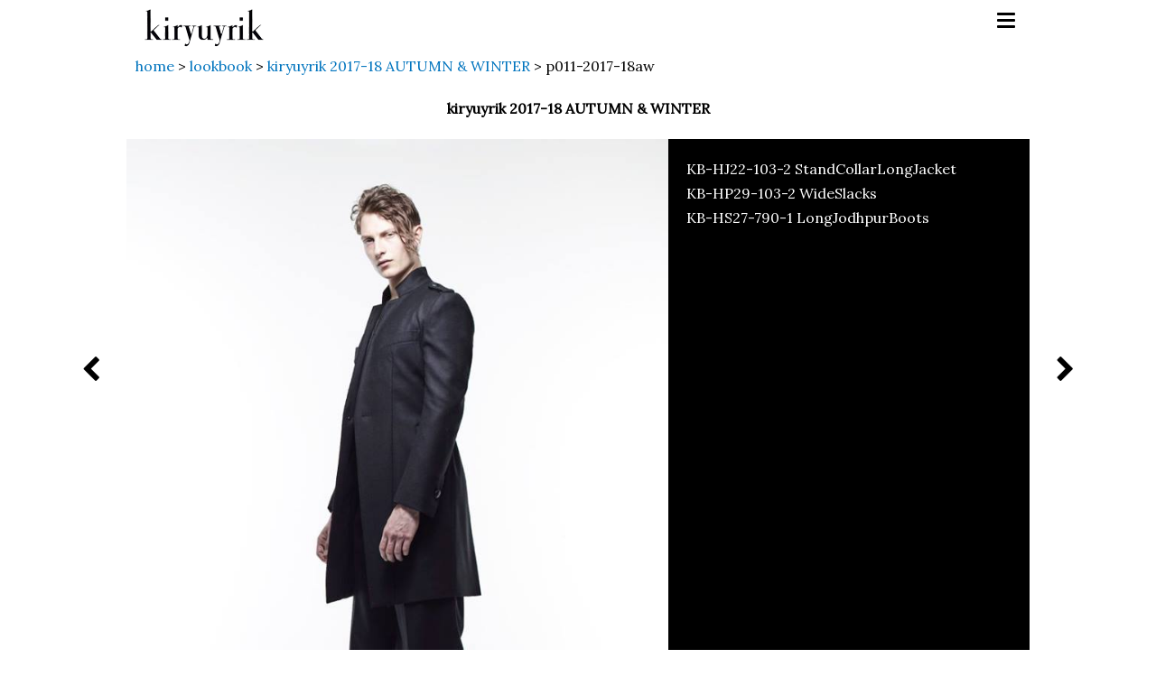

--- FILE ---
content_type: text/html; charset=UTF-8
request_url: https://www.kiryuyrik.com/lookbook/2017-18aw/p011-2017-18aw/
body_size: 35631
content:
<!DOCTYPE html>
<html lang="ja"
	prefix="og: https://ogp.me/ns#" >
<head>
<meta charset="UTF-8">
<meta name="format-detection" content="telephone=no, address=no, email=no">
<meta name="viewport" content="width=device-width, initial-scale=1">
<meta name="mobile-web-app-capable" content="yes">
<link rel="profile" href="http://gmpg.org/xfn/11">

<title>p011-2017-18aw | kiryuyrik</title>

		<!-- All in One SEO 4.1.4.5 -->
		<meta name="robots" content="max-image-preview:large" />
		<link rel="canonical" href="https://www.kiryuyrik.com/lookbook/2017-18aw/p011-2017-18aw/" />
		<meta property="og:locale" content="ja_JP" />
		<meta property="og:site_name" content="kiryuyrik" />
		<meta property="og:type" content="article" />
		<meta property="og:title" content="p011-2017-18aw | kiryuyrik" />
		<meta property="og:url" content="https://www.kiryuyrik.com/lookbook/2017-18aw/p011-2017-18aw/" />
		<meta property="og:image" content="https://www.kiryuyrik.com/CMS/wp-content/uploads/2018/02/kiryuyrik_ogp.png" />
		<meta property="og:image:secure_url" content="https://www.kiryuyrik.com/CMS/wp-content/uploads/2018/02/kiryuyrik_ogp.png" />
		<meta property="og:image:width" content="1182" />
		<meta property="og:image:height" content="621" />
		<meta property="article:published_time" content="2017-04-07T01:14:15+00:00" />
		<meta property="article:modified_time" content="2017-04-07T01:14:15+00:00" />
		<meta name="twitter:card" content="summary" />
		<meta name="twitter:domain" content="www.kiryuyrik.com" />
		<meta name="twitter:title" content="p011-2017-18aw | kiryuyrik" />
		<meta name="twitter:image" content="https://www.kiryuyrik.com/CMS/wp-content/uploads/2018/02/kiryuyrik_ogp.png" />
		<meta name="google" content="nositelinkssearchbox" />
		<script type="application/ld+json" class="aioseo-schema">
			{"@context":"https:\/\/schema.org","@graph":[{"@type":"WebSite","@id":"https:\/\/www.kiryuyrik.com\/#website","url":"https:\/\/www.kiryuyrik.com\/","name":"kiryuyrik","description":"kiryuyrik\uff08\u30ad\u30ea\u30e5\u30a6\u30ad\u30ea\u30e5\u30a6\uff09","inLanguage":"ja","publisher":{"@id":"https:\/\/www.kiryuyrik.com\/#organization"}},{"@type":"Organization","@id":"https:\/\/www.kiryuyrik.com\/#organization","name":"kiryuyrik","url":"https:\/\/www.kiryuyrik.com\/"},{"@type":"BreadcrumbList","@id":"https:\/\/www.kiryuyrik.com\/lookbook\/2017-18aw\/p011-2017-18aw\/#breadcrumblist","itemListElement":[{"@type":"ListItem","@id":"https:\/\/www.kiryuyrik.com\/#listItem","position":1,"item":{"@type":"WebPage","@id":"https:\/\/www.kiryuyrik.com\/","name":"\u30db\u30fc\u30e0","description":"\u30d5\u30a1\u30c3\u30b7\u30e7\u30f3\u30d6\u30e9\u30f3\u30c9 kiryuyrik\u3002\u30d1\u30bf\u30f3\u30ca\u30fc\u51fa\u8eab\u306e\u30c7\u30b6\u30a4\u30ca\u30fc\u304c\u4f5c\u308a\u51fa\u3059\u670d\u306f\u3001\u8868\u9762\u7684\u306a\u304b\u3063\u3053\u826f\u3055\u3060\u3051\u3067\u306f\u306a\u304f\u3001 \u672c\u6765\u670d\u3068\u3057\u3066\u5099\u308f\u3063\u3066\u3044\u306a\u304f\u3066\u306f\u306a\u3089\u306a\u3044\u6a5f\u80fd\u6027\u3092\u6700\u3082\u7f8e\u3057\u304f\u6607\u83ef\u3055\u308c\u305f\u6b63\u306b\u201d\u6a5f\u80fd\u7f8e\u201d\u306e\u670d\u3002 \u7d20\u6750\uff65\u30b7\u30eb\u30a8\u30c3\u30c8\u30fb\u30c7\u30a3\u30c6\u30a3\u30fc\u30eb\u3001\u5168\u3066\u306b\u3053\u3060\u308f\u308a\u3092\u6301\u3063\u3066\u6a5f\u80fd\u7f8e\u306e\u670d\u3092\u4f5c\u308a\u4e0a\u3052\u308b\u3002","url":"https:\/\/www.kiryuyrik.com\/"},"nextItem":"https:\/\/www.kiryuyrik.com\/lookbook\/2017-18aw\/p011-2017-18aw\/#listItem"},{"@type":"ListItem","@id":"https:\/\/www.kiryuyrik.com\/lookbook\/2017-18aw\/p011-2017-18aw\/#listItem","position":2,"item":{"@type":"WebPage","@id":"https:\/\/www.kiryuyrik.com\/lookbook\/2017-18aw\/p011-2017-18aw\/","name":"p011-2017-18aw","url":"https:\/\/www.kiryuyrik.com\/lookbook\/2017-18aw\/p011-2017-18aw\/"},"previousItem":"https:\/\/www.kiryuyrik.com\/#listItem"}]},{"@type":"Person","@id":"https:\/\/www.kiryuyrik.com\/author\/kiryuyrik_admin\/#author","url":"https:\/\/www.kiryuyrik.com\/author\/kiryuyrik_admin\/","name":"kiryuyrik","image":{"@type":"ImageObject","@id":"https:\/\/www.kiryuyrik.com\/lookbook\/2017-18aw\/p011-2017-18aw\/#authorImage","url":"https:\/\/secure.gravatar.com\/avatar\/3771b4b211dfa14e010cb630f454a90c?s=96&d=mm&r=g","width":96,"height":96,"caption":"kiryuyrik"}},{"@type":"WebPage","@id":"https:\/\/www.kiryuyrik.com\/lookbook\/2017-18aw\/p011-2017-18aw\/#webpage","url":"https:\/\/www.kiryuyrik.com\/lookbook\/2017-18aw\/p011-2017-18aw\/","name":"p011-2017-18aw | kiryuyrik","inLanguage":"ja","isPartOf":{"@id":"https:\/\/www.kiryuyrik.com\/#website"},"breadcrumb":{"@id":"https:\/\/www.kiryuyrik.com\/lookbook\/2017-18aw\/p011-2017-18aw\/#breadcrumblist"},"author":"https:\/\/www.kiryuyrik.com\/author\/kiryuyrik_admin\/#author","creator":"https:\/\/www.kiryuyrik.com\/author\/kiryuyrik_admin\/#author","image":{"@type":"ImageObject","@id":"https:\/\/www.kiryuyrik.com\/#mainImage","url":"https:\/\/www.kiryuyrik.com\/CMS\/wp-content\/uploads\/2017\/03\/2017-18_AW_LB_p011.jpg","width":721,"height":960,"caption":"KB-HJ22-103-2 StandCollarLongJacket\nKB-HP29-103-2 WideSlacks\nKB-HS27-790-1 LongJodhpurBoots"},"primaryImageOfPage":{"@id":"https:\/\/www.kiryuyrik.com\/lookbook\/2017-18aw\/p011-2017-18aw\/#mainImage"},"datePublished":"2017-04-07T01:14:15+00:00","dateModified":"2017-04-07T01:14:15+00:00"},{"@type":"Article","@id":"https:\/\/www.kiryuyrik.com\/lookbook\/2017-18aw\/p011-2017-18aw\/#article","name":"p011-2017-18aw | kiryuyrik","inLanguage":"ja","headline":"p011-2017-18aw","author":{"@id":"https:\/\/www.kiryuyrik.com\/author\/kiryuyrik_admin\/#author"},"publisher":{"@id":"https:\/\/www.kiryuyrik.com\/#organization"},"datePublished":"2017-04-07T01:14:15+00:00","dateModified":"2017-04-07T01:14:15+00:00","articleSection":"kiryuyrik 2017-18 AUTUMN &amp; WINTER, \u30ae\u30e3\u30e9\u30ea\u30fc","mainEntityOfPage":{"@id":"https:\/\/www.kiryuyrik.com\/lookbook\/2017-18aw\/p011-2017-18aw\/#webpage"},"isPartOf":{"@id":"https:\/\/www.kiryuyrik.com\/lookbook\/2017-18aw\/p011-2017-18aw\/#webpage"},"image":{"@type":"ImageObject","@id":"https:\/\/www.kiryuyrik.com\/#articleImage","url":"https:\/\/www.kiryuyrik.com\/CMS\/wp-content\/uploads\/2017\/03\/2017-18_AW_LB_p011.jpg","width":721,"height":960,"caption":"KB-HJ22-103-2 StandCollarLongJacket\nKB-HP29-103-2 WideSlacks\nKB-HS27-790-1 LongJodhpurBoots"}}]}
		</script>
		<script type="text/javascript" >
			window.ga=window.ga||function(){(ga.q=ga.q||[]).push(arguments)};ga.l=+new Date;
			ga('create', "UA-70353660-3", 'auto');
			ga('send', 'pageview');
		</script>
		<script async src="https://www.google-analytics.com/analytics.js"></script>
		<!-- All in One SEO -->

<link rel='dns-prefetch' href='//s.w.org' />
<link rel="alternate" type="application/rss+xml" title="kiryuyrik &raquo; フィード" href="https://www.kiryuyrik.com/feed/" />
<link rel="alternate" type="application/rss+xml" title="kiryuyrik &raquo; コメントフィード" href="https://www.kiryuyrik.com/comments/feed/" />
		<script type="text/javascript">
			window._wpemojiSettings = {"baseUrl":"https:\/\/s.w.org\/images\/core\/emoji\/11\/72x72\/","ext":".png","svgUrl":"https:\/\/s.w.org\/images\/core\/emoji\/11\/svg\/","svgExt":".svg","source":{"concatemoji":"https:\/\/www.kiryuyrik.com\/CMS\/wp-includes\/js\/wp-emoji-release.min.js?ver=4.9.26"}};
			!function(e,a,t){var n,r,o,i=a.createElement("canvas"),p=i.getContext&&i.getContext("2d");function s(e,t){var a=String.fromCharCode;p.clearRect(0,0,i.width,i.height),p.fillText(a.apply(this,e),0,0);e=i.toDataURL();return p.clearRect(0,0,i.width,i.height),p.fillText(a.apply(this,t),0,0),e===i.toDataURL()}function c(e){var t=a.createElement("script");t.src=e,t.defer=t.type="text/javascript",a.getElementsByTagName("head")[0].appendChild(t)}for(o=Array("flag","emoji"),t.supports={everything:!0,everythingExceptFlag:!0},r=0;r<o.length;r++)t.supports[o[r]]=function(e){if(!p||!p.fillText)return!1;switch(p.textBaseline="top",p.font="600 32px Arial",e){case"flag":return s([55356,56826,55356,56819],[55356,56826,8203,55356,56819])?!1:!s([55356,57332,56128,56423,56128,56418,56128,56421,56128,56430,56128,56423,56128,56447],[55356,57332,8203,56128,56423,8203,56128,56418,8203,56128,56421,8203,56128,56430,8203,56128,56423,8203,56128,56447]);case"emoji":return!s([55358,56760,9792,65039],[55358,56760,8203,9792,65039])}return!1}(o[r]),t.supports.everything=t.supports.everything&&t.supports[o[r]],"flag"!==o[r]&&(t.supports.everythingExceptFlag=t.supports.everythingExceptFlag&&t.supports[o[r]]);t.supports.everythingExceptFlag=t.supports.everythingExceptFlag&&!t.supports.flag,t.DOMReady=!1,t.readyCallback=function(){t.DOMReady=!0},t.supports.everything||(n=function(){t.readyCallback()},a.addEventListener?(a.addEventListener("DOMContentLoaded",n,!1),e.addEventListener("load",n,!1)):(e.attachEvent("onload",n),a.attachEvent("onreadystatechange",function(){"complete"===a.readyState&&t.readyCallback()})),(n=t.source||{}).concatemoji?c(n.concatemoji):n.wpemoji&&n.twemoji&&(c(n.twemoji),c(n.wpemoji)))}(window,document,window._wpemojiSettings);
		</script>
		<style type="text/css">
img.wp-smiley,
img.emoji {
	display: inline !important;
	border: none !important;
	box-shadow: none !important;
	height: 1em !important;
	width: 1em !important;
	margin: 0 .07em !important;
	vertical-align: -0.1em !important;
	background: none !important;
	padding: 0 !important;
}
</style>
<link rel='stylesheet' id='kiryuyrik-style-css'  href='https://www.kiryuyrik.com/CMS/wp-content/themes/kiryuyrik/style.css?ver=4.9.26' type='text/css' media='all' />
<link rel='https://api.w.org/' href='https://www.kiryuyrik.com/wp-json/' />
<link rel="EditURI" type="application/rsd+xml" title="RSD" href="https://www.kiryuyrik.com/CMS/xmlrpc.php?rsd" />
<link rel="wlwmanifest" type="application/wlwmanifest+xml" href="https://www.kiryuyrik.com/CMS/wp-includes/wlwmanifest.xml" /> 
<link rel='prev' title='p010-2017-18aw' href='https://www.kiryuyrik.com/lookbook/2017-18aw/p010-2017-18aw/' />
<link rel='next' title='p012-2017-18aw' href='https://www.kiryuyrik.com/lookbook/2017-18aw/p012-2017-18aw/' />
<meta name="generator" content="WordPress 4.9.26" />
<link rel='shortlink' href='https://www.kiryuyrik.com/?p=231' />
<link rel="alternate" type="application/json+oembed" href="https://www.kiryuyrik.com/wp-json/oembed/1.0/embed?url=https%3A%2F%2Fwww.kiryuyrik.com%2Flookbook%2F2017-18aw%2Fp011-2017-18aw%2F" />
<link rel="alternate" type="text/xml+oembed" href="https://www.kiryuyrik.com/wp-json/oembed/1.0/embed?url=https%3A%2F%2Fwww.kiryuyrik.com%2Flookbook%2F2017-18aw%2Fp011-2017-18aw%2F&#038;format=xml" />
<link rel="icon" href="https://www.kiryuyrik.com/CMS/wp-content/uploads/2017/04/cropped-fav-32x32.png" sizes="32x32" />
<link rel="icon" href="https://www.kiryuyrik.com/CMS/wp-content/uploads/2017/04/cropped-fav-192x192.png" sizes="192x192" />
<link rel="apple-touch-icon-precomposed" href="https://www.kiryuyrik.com/CMS/wp-content/uploads/2017/04/cropped-fav-180x180.png" />
<meta name="msapplication-TileImage" content="https://www.kiryuyrik.com/CMS/wp-content/uploads/2017/04/cropped-fav-270x270.png" />
		<style type="text/css" id="wp-custom-css">
			iframe.wp-embedded-content {
    width: 100%;
    max-width: 600px;
}
		</style>
	<link rel="stylesheet" href="https://fonts.googleapis.com/css?family=Lora">

<link rel="stylesheet" type="text/css" href="https://www.kiryuyrik.com/CMS/wp-content/themes/kiryuyrik/css/slick.css"/>
<link rel="stylesheet" type="text/css" href="https://www.kiryuyrik.com/CMS/wp-content/themes/kiryuyrik/css/slick-theme.css"/>

<link rel="stylesheet" type="text/css" href="https://www.kiryuyrik.com/CMS/wp-content/themes/kiryuyrik/css/common.css?v20221018" media="screen">
<link rel="stylesheet" type="text/css" href="https://www.kiryuyrik.com/CMS/wp-content/themes/kiryuyrik/css/font-awesome.min.css" media="screen">
<script src="https://code.jquery.com/jquery-1.12.4.min.js" integrity="sha256-ZosEbRLbNQzLpnKIkEdrPv7lOy9C27hHQ+Xp8a4MxAQ=" crossorigin="anonymous"></script>
</head>

<body class="post-template-default single single-post postid-231 single-format-gallery">

<a id="pageTOp"></a>
<div id="pageTop" class="Container">



  <div class="Header">
    <div class="boxHeader">
      <div class="headerLogo">
        <h1 class="headerLogo__mark"><a href="https://www.kiryuyrik.com/">kiryuyrik</a></h1>
      </div><!--//.headerLogo-->
      <div class="boxHeader__navigation js-boxHeader__navigation">
      <div class="buttonMenu js-buttonMenu">
        <span></span><span></span><span></span>
      </div><!--//.buttonMenu-->
       <div class="boxHeader__navigationList js-boxHeader__navigationList">
        <div class="menu-%e3%82%b0%e3%83%ad%e3%83%bc%e3%83%90%e3%83%ab%e3%83%a1%e3%83%8b%e3%83%a5%e3%83%bc-container"><ul id="primary-menu" class=""><li id="menu-item-106" class="menu-item menu-item-type-custom menu-item-object-custom menu-item-home menu-item-106"><a href="http://www.kiryuyrik.com">home</a></li>
<li id="menu-item-52" class="menu-item menu-item-type-post_type menu-item-object-page menu-item-52"><a href="https://www.kiryuyrik.com/biography/">biography</a></li>
<li id="menu-item-53" class="menu-item menu-item-type-taxonomy menu-item-object-category current-post-ancestor menu-item-53"><a href="https://www.kiryuyrik.com/category/lookbook/">lookbook</a></li>
<li id="menu-item-309" class="menu-item menu-item-type-taxonomy menu-item-object-category menu-item-309"><a href="https://www.kiryuyrik.com/category/news/">news</a></li>
<li id="menu-item-51" class="menu-item menu-item-type-post_type menu-item-object-page menu-item-51"><a href="https://www.kiryuyrik.com/contact/">contact</a></li>
<li id="menu-item-1720" class="menu-item menu-item-type-custom menu-item-object-custom menu-item-1720"><a target="_blank" href="https://zozo.jp/shop/kiryushowroom/?p_scpid=20411">shop &#8211; zozo</a></li>
</ul></div>        <div class="sns">
        <a href="http://ameblo.jp/kiryuyrik/" target="_blank">
        <span class="fa-stack">
        <i class="fa fa-square fa-stack-2x"></i>
        <i class="fa fa-bold fa-stack-1x" style="color: white;"></i>
        </span>
        </a>
        <a href="https://www.facebook.com/kiryuyrik/" target="_blank">
        <span class="fa-stack">
        <i class="fa fa-square fa-stack-2x"></i>
        <i class="fa fa-facebook fa-stack-1x" style="color: white;"></i>
        </span>
        </a>
        <a href="https://www.instagram.com/kiryuyrik_official/" target="_blank">
        <span class="fa-stack">
        <i class="fa fa-square fa-stack-2x"></i>
        <i class="fa fa-instagram fa-stack-1x" style="color: white;"></i>
        </span>
        </a>
        </div>
        </div>
      </div><!--//.boxHeader__navigation-->
    </div><!--//.boxHeader-->
  </div><!--//.Header-->



<div class="Contents">

<div class="breadcrumbs">
<!-- Breadcrumb NavXT 6.6.0 -->
<span property="itemListElement" typeof="ListItem"><a property="item" typeof="WebPage" title="kiryuyrikへ移動" href="https://www.kiryuyrik.com" class="home"><span property="name">home</span></a><meta property="position" content="1"></span> &gt; <span property="itemListElement" typeof="ListItem"><a property="item" typeof="WebPage" title="lookbookのカテゴリーアーカイブへ移動" href="https://www.kiryuyrik.com/category/lookbook/" class="taxonomy category"><span property="name">lookbook</span></a><meta property="position" content="2"></span> &gt; <span property="itemListElement" typeof="ListItem"><a property="item" typeof="WebPage" title="kiryuyrik 2017-18 AUTUMN &amp; WINTERのカテゴリーアーカイブへ移動" href="https://www.kiryuyrik.com/category/lookbook/2017-18aw/" class="taxonomy category"><span property="name">kiryuyrik 2017-18 AUTUMN &amp; WINTER</span></a><meta property="position" content="3"></span> &gt; <span property="itemListElement" typeof="ListItem"><span property="name">p011-2017-18aw</span><meta property="position" content="4"></span></div>

<h1 class="page-title titleLookbookItem">kiryuyrik 2017-18 AUTUMN &amp; WINTER</h1>

		

<div class="lookbookItemDetail">
<div class="lookbookController">
<a href="https://www.kiryuyrik.com/lookbook/2017-18aw/p010-2017-18aw/" rel="prev"><li class="lookbookController__prev fa fa-chevron-left"></li></a><a href="https://www.kiryuyrik.com/lookbook/2017-18aw/p012-2017-18aw/" rel="next"><li class="lookbookController__next fa fa-chevron-right"></li></a></div><!--//.lookbookController-->
<figure id="attachment_72" style="width: 721px" class="wp-caption aligncenter"><img class="size-full wp-image-72" src="http://www.kiryuyrik.com/CMS/wp-content/uploads/2017/03/2017-18_AW_LB_p011.jpg" alt="" width="721" height="960" srcset="https://www.kiryuyrik.com/CMS/wp-content/uploads/2017/03/2017-18_AW_LB_p011.jpg 721w, https://www.kiryuyrik.com/CMS/wp-content/uploads/2017/03/2017-18_AW_LB_p011-225x300.jpg 225w" sizes="(max-width: 721px) 100vw, 721px" /><figcaption class="wp-caption-text">KB-HJ22-103-2 StandCollarLongJacket<br />KB-HP29-103-2 WideSlacks<br />KB-HS27-790-1 LongJodhpurBoots</figcaption></figure>
</div><!--//.lookbookItemDetail-->

<div class="containerThumbImage lookbookListThumbnail">
<div><a href="https://www.kiryuyrik.com/lookbook/2017-18aw/p001-2017-18aw/"><img width="225" height="300" src="https://www.kiryuyrik.com/CMS/wp-content/uploads/2017/03/2017-18_AW_LB_p001-225x300.jpg" class="lookbook-slick-thmbnail wp-post-image" alt="" srcset="https://www.kiryuyrik.com/CMS/wp-content/uploads/2017/03/2017-18_AW_LB_p001-225x300.jpg 225w, https://www.kiryuyrik.com/CMS/wp-content/uploads/2017/03/2017-18_AW_LB_p001.jpg 721w" sizes="(max-width: 225px) 100vw, 225px" /></a></div>
<div><a href="https://www.kiryuyrik.com/lookbook/2017-18aw/p002-2017-18aw/"><img width="225" height="300" src="https://www.kiryuyrik.com/CMS/wp-content/uploads/2017/03/2017-18_AW_LB_p002-225x300.jpg" class="lookbook-slick-thmbnail wp-post-image" alt="" srcset="https://www.kiryuyrik.com/CMS/wp-content/uploads/2017/03/2017-18_AW_LB_p002-225x300.jpg 225w, https://www.kiryuyrik.com/CMS/wp-content/uploads/2017/03/2017-18_AW_LB_p002.jpg 721w" sizes="(max-width: 225px) 100vw, 225px" /></a></div>
<div><a href="https://www.kiryuyrik.com/lookbook/2017-18aw/p003-2017-18aw/"><img width="225" height="300" src="https://www.kiryuyrik.com/CMS/wp-content/uploads/2017/03/2017-18_AW_LB_p003-225x300.jpg" class="lookbook-slick-thmbnail wp-post-image" alt="" srcset="https://www.kiryuyrik.com/CMS/wp-content/uploads/2017/03/2017-18_AW_LB_p003-225x300.jpg 225w, https://www.kiryuyrik.com/CMS/wp-content/uploads/2017/03/2017-18_AW_LB_p003.jpg 721w" sizes="(max-width: 225px) 100vw, 225px" /></a></div>
<div><a href="https://www.kiryuyrik.com/lookbook/2017-18aw/p004-2017-18aw/"><img width="225" height="300" src="https://www.kiryuyrik.com/CMS/wp-content/uploads/2017/03/2017-18_AW_LB_p004-225x300.jpg" class="lookbook-slick-thmbnail wp-post-image" alt="" srcset="https://www.kiryuyrik.com/CMS/wp-content/uploads/2017/03/2017-18_AW_LB_p004-225x300.jpg 225w, https://www.kiryuyrik.com/CMS/wp-content/uploads/2017/03/2017-18_AW_LB_p004.jpg 721w" sizes="(max-width: 225px) 100vw, 225px" /></a></div>
<div><a href="https://www.kiryuyrik.com/lookbook/2017-18aw/p005-2017-18aw/"><img width="225" height="300" src="https://www.kiryuyrik.com/CMS/wp-content/uploads/2017/03/2017-18_AW_LB_p005-225x300.jpg" class="lookbook-slick-thmbnail wp-post-image" alt="" srcset="https://www.kiryuyrik.com/CMS/wp-content/uploads/2017/03/2017-18_AW_LB_p005-225x300.jpg 225w, https://www.kiryuyrik.com/CMS/wp-content/uploads/2017/03/2017-18_AW_LB_p005.jpg 721w" sizes="(max-width: 225px) 100vw, 225px" /></a></div>
<div><a href="https://www.kiryuyrik.com/lookbook/2017-18aw/p006-2017-18aw/"><img width="225" height="300" src="https://www.kiryuyrik.com/CMS/wp-content/uploads/2017/03/2017-18_AW_LB_p006-225x300.jpg" class="lookbook-slick-thmbnail wp-post-image" alt="" srcset="https://www.kiryuyrik.com/CMS/wp-content/uploads/2017/03/2017-18_AW_LB_p006-225x300.jpg 225w, https://www.kiryuyrik.com/CMS/wp-content/uploads/2017/03/2017-18_AW_LB_p006.jpg 721w" sizes="(max-width: 225px) 100vw, 225px" /></a></div>
<div><a href="https://www.kiryuyrik.com/lookbook/2017-18aw/p007-2017-18aw/"><img width="225" height="300" src="https://www.kiryuyrik.com/CMS/wp-content/uploads/2017/03/2017-18_AW_LB_p007-225x300.jpg" class="lookbook-slick-thmbnail wp-post-image" alt="" srcset="https://www.kiryuyrik.com/CMS/wp-content/uploads/2017/03/2017-18_AW_LB_p007-225x300.jpg 225w, https://www.kiryuyrik.com/CMS/wp-content/uploads/2017/03/2017-18_AW_LB_p007.jpg 721w" sizes="(max-width: 225px) 100vw, 225px" /></a></div>
<div><a href="https://www.kiryuyrik.com/lookbook/2017-18aw/p008-2017-18aw/"><img width="225" height="300" src="https://www.kiryuyrik.com/CMS/wp-content/uploads/2017/03/2017-18_AW_LB_p008-225x300.jpg" class="lookbook-slick-thmbnail wp-post-image" alt="" srcset="https://www.kiryuyrik.com/CMS/wp-content/uploads/2017/03/2017-18_AW_LB_p008-225x300.jpg 225w, https://www.kiryuyrik.com/CMS/wp-content/uploads/2017/03/2017-18_AW_LB_p008.jpg 721w" sizes="(max-width: 225px) 100vw, 225px" /></a></div>
<div><a href="https://www.kiryuyrik.com/lookbook/2017-18aw/p009-2017-18aw/"><img width="225" height="300" src="https://www.kiryuyrik.com/CMS/wp-content/uploads/2017/03/2017-18_AW_LB_p009-225x300.jpg" class="lookbook-slick-thmbnail wp-post-image" alt="" srcset="https://www.kiryuyrik.com/CMS/wp-content/uploads/2017/03/2017-18_AW_LB_p009-225x300.jpg 225w, https://www.kiryuyrik.com/CMS/wp-content/uploads/2017/03/2017-18_AW_LB_p009.jpg 721w" sizes="(max-width: 225px) 100vw, 225px" /></a></div>
<div><a href="https://www.kiryuyrik.com/lookbook/2017-18aw/p010-2017-18aw/"><img width="225" height="300" src="https://www.kiryuyrik.com/CMS/wp-content/uploads/2017/03/2017-18_AW_LB_p010-225x300.jpg" class="lookbook-slick-thmbnail wp-post-image" alt="" srcset="https://www.kiryuyrik.com/CMS/wp-content/uploads/2017/03/2017-18_AW_LB_p010-225x300.jpg 225w, https://www.kiryuyrik.com/CMS/wp-content/uploads/2017/03/2017-18_AW_LB_p010.jpg 721w" sizes="(max-width: 225px) 100vw, 225px" /></a></div>
<div><a href="https://www.kiryuyrik.com/lookbook/2017-18aw/p011-2017-18aw/"><img width="225" height="300" src="https://www.kiryuyrik.com/CMS/wp-content/uploads/2017/03/2017-18_AW_LB_p011-225x300.jpg" class="lookbook-slick-thmbnail wp-post-image" alt="" srcset="https://www.kiryuyrik.com/CMS/wp-content/uploads/2017/03/2017-18_AW_LB_p011-225x300.jpg 225w, https://www.kiryuyrik.com/CMS/wp-content/uploads/2017/03/2017-18_AW_LB_p011.jpg 721w" sizes="(max-width: 225px) 100vw, 225px" /></a></div>
<div><a href="https://www.kiryuyrik.com/lookbook/2017-18aw/p012-2017-18aw/"><img width="225" height="300" src="https://www.kiryuyrik.com/CMS/wp-content/uploads/2017/03/2017-18_AW_LB_p012-225x300.jpg" class="lookbook-slick-thmbnail wp-post-image" alt="" srcset="https://www.kiryuyrik.com/CMS/wp-content/uploads/2017/03/2017-18_AW_LB_p012-225x300.jpg 225w, https://www.kiryuyrik.com/CMS/wp-content/uploads/2017/03/2017-18_AW_LB_p012.jpg 721w" sizes="(max-width: 225px) 100vw, 225px" /></a></div>
<div><a href="https://www.kiryuyrik.com/lookbook/2017-18aw/p013-2017-18aw/"><img width="225" height="300" src="https://www.kiryuyrik.com/CMS/wp-content/uploads/2017/03/2017-18_AW_LB_p013-225x300.jpg" class="lookbook-slick-thmbnail wp-post-image" alt="" srcset="https://www.kiryuyrik.com/CMS/wp-content/uploads/2017/03/2017-18_AW_LB_p013-225x300.jpg 225w, https://www.kiryuyrik.com/CMS/wp-content/uploads/2017/03/2017-18_AW_LB_p013.jpg 721w" sizes="(max-width: 225px) 100vw, 225px" /></a></div>
<div><a href="https://www.kiryuyrik.com/lookbook/2017-18aw/p014-2017-18aw/"><img width="225" height="300" src="https://www.kiryuyrik.com/CMS/wp-content/uploads/2017/03/2017-18_AW_LB_p014-225x300.jpg" class="lookbook-slick-thmbnail wp-post-image" alt="" srcset="https://www.kiryuyrik.com/CMS/wp-content/uploads/2017/03/2017-18_AW_LB_p014-225x300.jpg 225w, https://www.kiryuyrik.com/CMS/wp-content/uploads/2017/03/2017-18_AW_LB_p014.jpg 721w" sizes="(max-width: 225px) 100vw, 225px" /></a></div>
<div><a href="https://www.kiryuyrik.com/lookbook/2017-18aw/p015-2017-18aw/"><img width="225" height="300" src="https://www.kiryuyrik.com/CMS/wp-content/uploads/2017/03/2017-18_AW_LB_p015-225x300.jpg" class="lookbook-slick-thmbnail wp-post-image" alt="" srcset="https://www.kiryuyrik.com/CMS/wp-content/uploads/2017/03/2017-18_AW_LB_p015-225x300.jpg 225w, https://www.kiryuyrik.com/CMS/wp-content/uploads/2017/03/2017-18_AW_LB_p015.jpg 721w" sizes="(max-width: 225px) 100vw, 225px" /></a></div>
<div><a href="https://www.kiryuyrik.com/lookbook/2017-18aw/p016-2017-18aw/"><img width="225" height="300" src="https://www.kiryuyrik.com/CMS/wp-content/uploads/2017/03/2017-18_AW_LB_p016-225x300.jpg" class="lookbook-slick-thmbnail wp-post-image" alt="" srcset="https://www.kiryuyrik.com/CMS/wp-content/uploads/2017/03/2017-18_AW_LB_p016-225x300.jpg 225w, https://www.kiryuyrik.com/CMS/wp-content/uploads/2017/03/2017-18_AW_LB_p016.jpg 721w" sizes="(max-width: 225px) 100vw, 225px" /></a></div>
<div><a href="https://www.kiryuyrik.com/lookbook/2017-18aw/p017-2017-18aw/"><img width="225" height="300" src="https://www.kiryuyrik.com/CMS/wp-content/uploads/2017/03/2017-18_AW_LB_p017-225x300.jpg" class="lookbook-slick-thmbnail wp-post-image" alt="" srcset="https://www.kiryuyrik.com/CMS/wp-content/uploads/2017/03/2017-18_AW_LB_p017-225x300.jpg 225w, https://www.kiryuyrik.com/CMS/wp-content/uploads/2017/03/2017-18_AW_LB_p017.jpg 721w" sizes="(max-width: 225px) 100vw, 225px" /></a></div>
<div><a href="https://www.kiryuyrik.com/lookbook/2017-18aw/p018-2017-18aw/"><img width="225" height="300" src="https://www.kiryuyrik.com/CMS/wp-content/uploads/2017/03/2017-18_AW_LB_p018-225x300.jpg" class="lookbook-slick-thmbnail wp-post-image" alt="" srcset="https://www.kiryuyrik.com/CMS/wp-content/uploads/2017/03/2017-18_AW_LB_p018-225x300.jpg 225w, https://www.kiryuyrik.com/CMS/wp-content/uploads/2017/03/2017-18_AW_LB_p018.jpg 721w" sizes="(max-width: 225px) 100vw, 225px" /></a></div>
<div><a href="https://www.kiryuyrik.com/lookbook/2017-18aw/p019-2017-18aw/"><img width="225" height="300" src="https://www.kiryuyrik.com/CMS/wp-content/uploads/2017/03/2017-18_AW_LB_p019-225x300.jpg" class="lookbook-slick-thmbnail wp-post-image" alt="" srcset="https://www.kiryuyrik.com/CMS/wp-content/uploads/2017/03/2017-18_AW_LB_p019-225x300.jpg 225w, https://www.kiryuyrik.com/CMS/wp-content/uploads/2017/03/2017-18_AW_LB_p019.jpg 721w" sizes="(max-width: 225px) 100vw, 225px" /></a></div>
<div><a href="https://www.kiryuyrik.com/lookbook/2017-18aw/p020-2017-18aw/"><img width="225" height="300" src="https://www.kiryuyrik.com/CMS/wp-content/uploads/2017/03/2017-18_AW_LB_p020-225x300.jpg" class="lookbook-slick-thmbnail wp-post-image" alt="" srcset="https://www.kiryuyrik.com/CMS/wp-content/uploads/2017/03/2017-18_AW_LB_p020-225x300.jpg 225w, https://www.kiryuyrik.com/CMS/wp-content/uploads/2017/03/2017-18_AW_LB_p020.jpg 721w" sizes="(max-width: 225px) 100vw, 225px" /></a></div>
<div><a href="https://www.kiryuyrik.com/lookbook/2017-18aw/p021-2017-18aw/"><img width="225" height="300" src="https://www.kiryuyrik.com/CMS/wp-content/uploads/2017/03/2017-18_AW_LB_p021-225x300.jpg" class="lookbook-slick-thmbnail wp-post-image" alt="" srcset="https://www.kiryuyrik.com/CMS/wp-content/uploads/2017/03/2017-18_AW_LB_p021-225x300.jpg 225w, https://www.kiryuyrik.com/CMS/wp-content/uploads/2017/03/2017-18_AW_LB_p021.jpg 721w" sizes="(max-width: 225px) 100vw, 225px" /></a></div>
<div><a href="https://www.kiryuyrik.com/lookbook/2017-18aw/p022-2017-18aw/"><img width="225" height="300" src="https://www.kiryuyrik.com/CMS/wp-content/uploads/2017/03/2017-18_AW_LB_p022-225x300.jpg" class="lookbook-slick-thmbnail wp-post-image" alt="" srcset="https://www.kiryuyrik.com/CMS/wp-content/uploads/2017/03/2017-18_AW_LB_p022-225x300.jpg 225w, https://www.kiryuyrik.com/CMS/wp-content/uploads/2017/03/2017-18_AW_LB_p022.jpg 721w" sizes="(max-width: 225px) 100vw, 225px" /></a></div>
<div><a href="https://www.kiryuyrik.com/lookbook/2017-18aw/p023-2017-18aw/"><img width="225" height="300" src="https://www.kiryuyrik.com/CMS/wp-content/uploads/2017/03/2017-18_AW_LB_p023-225x300.jpg" class="lookbook-slick-thmbnail wp-post-image" alt="" srcset="https://www.kiryuyrik.com/CMS/wp-content/uploads/2017/03/2017-18_AW_LB_p023-225x300.jpg 225w, https://www.kiryuyrik.com/CMS/wp-content/uploads/2017/03/2017-18_AW_LB_p023.jpg 721w" sizes="(max-width: 225px) 100vw, 225px" /></a></div>
<div><a href="https://www.kiryuyrik.com/lookbook/2017-18aw/p024-2017-18aw/"><img width="225" height="300" src="https://www.kiryuyrik.com/CMS/wp-content/uploads/2017/03/2017-18_AW_LB_p024-225x300.jpg" class="lookbook-slick-thmbnail wp-post-image" alt="" srcset="https://www.kiryuyrik.com/CMS/wp-content/uploads/2017/03/2017-18_AW_LB_p024-225x300.jpg 225w, https://www.kiryuyrik.com/CMS/wp-content/uploads/2017/03/2017-18_AW_LB_p024.jpg 721w" sizes="(max-width: 225px) 100vw, 225px" /></a></div>
<div><a href="https://www.kiryuyrik.com/lookbook/2017-18aw/p025-2017-18aw/"><img width="225" height="300" src="https://www.kiryuyrik.com/CMS/wp-content/uploads/2017/03/2017-18_AW_LB_p025-225x300.jpg" class="lookbook-slick-thmbnail wp-post-image" alt="" srcset="https://www.kiryuyrik.com/CMS/wp-content/uploads/2017/03/2017-18_AW_LB_p025-225x300.jpg 225w, https://www.kiryuyrik.com/CMS/wp-content/uploads/2017/03/2017-18_AW_LB_p025.jpg 721w" sizes="(max-width: 225px) 100vw, 225px" /></a></div>
<div><a href="https://www.kiryuyrik.com/lookbook/2017-18aw/p026-2017-18aw/"><img width="225" height="300" src="https://www.kiryuyrik.com/CMS/wp-content/uploads/2017/03/2017-18_AW_LB_p026-225x300.jpg" class="lookbook-slick-thmbnail wp-post-image" alt="" srcset="https://www.kiryuyrik.com/CMS/wp-content/uploads/2017/03/2017-18_AW_LB_p026-225x300.jpg 225w, https://www.kiryuyrik.com/CMS/wp-content/uploads/2017/03/2017-18_AW_LB_p026.jpg 721w" sizes="(max-width: 225px) 100vw, 225px" /></a></div>
<div><a href="https://www.kiryuyrik.com/lookbook/2017-18aw/p027-2017-18aw/"><img width="225" height="300" src="https://www.kiryuyrik.com/CMS/wp-content/uploads/2017/03/2017-18_AW_LB_p027-225x300.jpg" class="lookbook-slick-thmbnail wp-post-image" alt="" srcset="https://www.kiryuyrik.com/CMS/wp-content/uploads/2017/03/2017-18_AW_LB_p027-225x300.jpg 225w, https://www.kiryuyrik.com/CMS/wp-content/uploads/2017/03/2017-18_AW_LB_p027.jpg 721w" sizes="(max-width: 225px) 100vw, 225px" /></a></div>
<div><a href="https://www.kiryuyrik.com/lookbook/2017-18aw/p028-2017-18aw/"><img width="225" height="300" src="https://www.kiryuyrik.com/CMS/wp-content/uploads/2017/03/2017-18_AW_LB_p028-225x300.jpg" class="lookbook-slick-thmbnail wp-post-image" alt="" srcset="https://www.kiryuyrik.com/CMS/wp-content/uploads/2017/03/2017-18_AW_LB_p028-225x300.jpg 225w, https://www.kiryuyrik.com/CMS/wp-content/uploads/2017/03/2017-18_AW_LB_p028.jpg 721w" sizes="(max-width: 225px) 100vw, 225px" /></a></div>
<div><a href="https://www.kiryuyrik.com/lookbook/2017-18aw/p029-2017-18aw/"><img width="225" height="300" src="https://www.kiryuyrik.com/CMS/wp-content/uploads/2017/03/2017-18_AW_LB_p029-225x300.jpg" class="lookbook-slick-thmbnail wp-post-image" alt="" srcset="https://www.kiryuyrik.com/CMS/wp-content/uploads/2017/03/2017-18_AW_LB_p029-225x300.jpg 225w, https://www.kiryuyrik.com/CMS/wp-content/uploads/2017/03/2017-18_AW_LB_p029.jpg 721w" sizes="(max-width: 225px) 100vw, 225px" /></a></div>
<div><a href="https://www.kiryuyrik.com/lookbook/2017-18aw/p030-2017-18aw/"><img width="225" height="300" src="https://www.kiryuyrik.com/CMS/wp-content/uploads/2017/03/2017-18_AW_LB_p030-225x300.jpg" class="lookbook-slick-thmbnail wp-post-image" alt="" srcset="https://www.kiryuyrik.com/CMS/wp-content/uploads/2017/03/2017-18_AW_LB_p030-225x300.jpg 225w, https://www.kiryuyrik.com/CMS/wp-content/uploads/2017/03/2017-18_AW_LB_p030.jpg 721w" sizes="(max-width: 225px) 100vw, 225px" /></a></div>
<div><a href="https://www.kiryuyrik.com/lookbook/2017-18aw/p031-2017-18aw/"><img width="225" height="300" src="https://www.kiryuyrik.com/CMS/wp-content/uploads/2017/03/2017-18_AW_LB_p031-225x300.jpg" class="lookbook-slick-thmbnail wp-post-image" alt="" srcset="https://www.kiryuyrik.com/CMS/wp-content/uploads/2017/03/2017-18_AW_LB_p031-225x300.jpg 225w, https://www.kiryuyrik.com/CMS/wp-content/uploads/2017/03/2017-18_AW_LB_p031.jpg 721w" sizes="(max-width: 225px) 100vw, 225px" /></a></div>
<div><a href="https://www.kiryuyrik.com/lookbook/2017-18aw/p032-2017-18aw/"><img width="225" height="300" src="https://www.kiryuyrik.com/CMS/wp-content/uploads/2017/03/2017-18_AW_LB_p032-225x300.jpg" class="lookbook-slick-thmbnail wp-post-image" alt="" srcset="https://www.kiryuyrik.com/CMS/wp-content/uploads/2017/03/2017-18_AW_LB_p032-225x300.jpg 225w, https://www.kiryuyrik.com/CMS/wp-content/uploads/2017/03/2017-18_AW_LB_p032.jpg 721w" sizes="(max-width: 225px) 100vw, 225px" /></a></div>
</div><!--//.containerThumbImage-->










</div><!--//.Contents-->

<style>
.Footer {
	/*slickのdot buttonが効かなくなるので-26pxを0に*/
    margin-top: 0px;
}
</style>
<script type="text/javascript" src="https://www.kiryuyrik.com/CMS/wp-content/themes/kiryuyrik/js/slick.min.js"></script>
<script>
	/*  slick slide*/
  jQuery('.containerThumbImage').slick({
	  initialSlide:10,
	  dots: true,
	  infinite: false,
	  speed: 300,
	  slidesToShow: 6,
	  slidesToScroll: 6,
	  centerMode: false,
	  variableWidth: false,
	  arrows: false,
	  responsive: [
		  {
			  breakpoint: 680,
			  settings: {
				  dots: false,
				  arrows: false,
				  centerMode: true,
				  centerPadding: '10px',
				  slidesToShow: 3,
				 // slidesToScroll: 3,
	  				swipeToSlide:true,
			  }
		  }
	  ]
});
</script>



  <div class="Footer" style="clear: both;">
    <div class="boxFooter">
    <div class="linkForTop"><a href="#pageTop"><img src="https://www.kiryuyrik.com/CMS/wp-content/themes/kiryuyrik/images/iconArrowTop_001.png"></a></div>
      <p class="copyright">©Kiryu co.,ltd</p>
    </div>
  </div>
</div><!--//.Container-->
<script type='text/javascript' src='https://www.kiryuyrik.com/CMS/wp-includes/js/wp-embed.min.js?ver=4.9.26'></script>


<!-- script -->



<script src="https://www.kiryuyrik.com/CMS/wp-content/themes/kiryuyrik/js/base.js"></script>



<!-- /script -->

</body>
</html>

--- FILE ---
content_type: text/css
request_url: https://www.kiryuyrik.com/CMS/wp-content/themes/kiryuyrik/css/common.css?v20221018
body_size: 16928
content:
@charset "utf-8";
/* reset
------------------------------------------------------- */
/* http://meyerweb.com/eric/tools/css/reset/
   v2.0 | 20110126
   License: none (public domain)

   fixed
*/
html, body, div, span, object, iframe,
h1, h2, h3, h4, h5, h6, p, blockquote, pre,
a, address, big, cite, code,
del, dfn, em, img, ins, kbd, q, s, samp,
small, strong, sub, sup, tt, var,
b, u, i, center,
dl, dt, dd, ol, ul, li,
fieldset, form, label, legend,
table, caption, tbody, tfoot, thead, tr, th, td,
article, aside, canvas, details, embed,
figure, figcaption, footer, header, hgroup,
menu, nav, output, ruby, section, summary,
time, mark, audio, video {
    margin: 0;
    padding: 0;
    border: 0;
    font-size: 100%;
    font: inherit;
    vertical-align: baseline;
}
/* HTML5 display-role reset for older browsers */
article, aside, details, figcaption, figure,
footer, header, hgroup, menu, nav, section {
    display: block;
}
body {
    line-height: 1;
}
blockquote, q {
    quotes: none;
}
blockquote:before, blockquote:after,
q:before, q:after {
    content: '';
    content: none;
}
table {
    border-collapse: collapse;
    border-spacing: 0;
}

div,p,dl,dt,dd,ol,ul,li,
h1,h2,h3,h4,h5,h6,
form,input,button,textarea,table,tr,th,td,
article,aside,header,footer,section,nav{
    -webkit-box-sizing: border-box;
    -moz-box-sizing: border-box;
    box-sizing: border-box;
}

strong{
	font-weight: bold;
}

/* -------------------------------------------------------
   font
------------------------------------------------------- */

/*
フォント指定 游ゴシック
*/
body,
html,
td,
th,
input[type="text"],
textarea {
  font-family: 游ゴシック体, 'Yu Gothic', YuGothic, 'ヒラギノ角ゴシック Pro', 'Hiragino Kaku Gothic Pro', メイリオ, Meiryo, Osaka, 'ＭＳ Ｐゴシック', 'MS PGothic', sans-serif;
  font-family: 'Lora', serif;
}

/* 游ゴシックadjust */
@font-face {
  font-family: "Yu Gothic";
  src: local("Yu Gothic Medium");
  font-weight: 100;
}

@font-face {
  font-family: "Yu Gothic";
  src: local("Yu Gothic Medium");
  font-weight: 200;
}

@font-face {
  font-family: "Yu Gothic";
  src: local("Yu Gothic Medium");
  font-weight: 300;
}

@font-face {
  font-family: "Yu Gothic";
  src: local("Yu Gothic Medium");
  font-weight: 400;
}

@font-face {
  font-family: "Yu Gothic";
  src: local("Yu Gothic Bold");
  font-weight: bold;
}

body {
  font-family: -apple-system, BlinkMacSystemFont, "Helvetica Neue", "Yu Gothic", YuGothic, Verdana, Meiryo, "M+ 1p", sans-serif;

  font-family: 'Lora', serif;
}

/* IE10以上 (游ゴシック下部に調整不可のマージンが発生しデザインに影響が出るためメイリオ表示) */
@media all and (-ms-high-contrast: none) {
  body {
    font-family: Verdana, 'メイリオ', Meiryo, 'ＭＳ Ｐゴシック', sans-serif;
  }
}

html {
  font-size: 62.5%;
}

body {
  font-size: 16px;
  font-size: 1.6rem;
  line-height: 170%;
}


a:link,
a:visited {
    color: #0074BE;
    text-decoration: none;
}

a:hover {
    text-decoration: underline;
}

/* -------------------------------------------------------
   一括指定 boxsizing / clearfix / image hover / contents width
------------------------------------------------------- */
/* boxsizing */
*, *:before, *:after {
  -moz-box-sizing: border-box; -webkit-box-sizing: border-box; box-sizing: border-box;
}

/* clearfix */
.clearfix::after,
.Contents::after,
.buttonMenu::after,
.listDealerMini::after,
.lookbookArchiveItems::after {
  content: "";
  clear: both;
  display: block;
}

/* image hover */
.class:hover,
.lookbookArchiveItems__item a:hover img,
.lookbookArchiveItems__item a:hover,
.mediaItem a:hover img,
.mediaItem a:hover {
    opacity: 0.7;
    text-decoration: none;
    transition: all 0.3s 0s ease;
}

.mediaItem a:hover img,
.mediaItem a:hover {
  transition: transform 0.3s 0s ease;
}

/* contents width */
.class {
    width: 980px;
    margin: 0 auto;
    position: relative;
}

.headerLogo__mark a ,
.headerLogo__mark2 a {
  display: block;
}

.boxHeader__navigation a,
.listDealerMini a,
.lookbookArchiveItems__item a,
.mediaItem a,
.entry-footer a {
  color: #000;
}

.lookbookArchiveItems__item a:hover,
.listDealerMini a:hover,
#buttonClose a:hover {
  text-decoration: none;
  background: #000;
  color: #fff;
}

.boxHeader__navigation li,
.listDealerMini li {
  list-style: none;
}

/* -------------------------------------------------------
 Smartphone
------------------------------------------------------- */
html, body { height: 100%; }

img {
  max-width: 100%;
}

/*  */
.Container {
  width: 100%;
  height: 100%;
  position: relative;
}

.Contents {
  padding-top: 60px;
}

.headerLogo__mark {
  background: url(/CMS/wp-content/themes/kiryuyrik/images/logo_001.png) no-repeat;
  background-size: 100% auto;
  width: 102px;
  height: 42px;
  text-indent: -9999px;
  position: absolute;
  left: 10px;
  top: 10px;
}

.headerLogo__mark2 {
  background: url(/CMS/wp-content/themes/kiryuyrik/images/logo_002.png) no-repeat;
  background-size: 100% auto;
  width: 102px;
  height: 42px;
  text-indent: -9999px;
  position: absolute;
  left: 10px;
  top: 10px;
}

/* navigation */
.boxHeader__navigation {
  position: absolute;
  right: 10px;
  top: 10px;
  z-index: 100;
}

.buttonMenu {
  display: inline-block;
  height: 24px;
  cursor: pointer;
  /* vertical-align: middle; */
  float: right;
  margin-bottom: 10px;
}
.buttonMenu span {
  display: block;
  height: 3px;
  width: 20px;
  background-color:#000;
  margin: 4px 6px;
  border-radius: 2px;
  transition: transform 0.3s;
}

.buttonMenu.isActive span:nth-of-type(1) {
    -webkit-transform: translateY(4px) rotate(-45deg);
    transform: translateY(6px) rotate(-45deg);
}
.buttonMenu.isActive span:nth-of-type(2) {
    opacity: 0;
}
.buttonMenu.isActive span:nth-of-type(3) {
    -webkit-transform: translateY(-10px) rotate(45deg);
    transform: translateY(-8px) rotate(45deg);
}

.boxHeader__navigationList {
  text-align: right;
  clear: both;
  border-top: 1px solid #ccc;
  border-bottom: 1px solid #ccc;
/*  padding: 10px 0 15px;*/
  background: rgba(240,240,240,0.8);
    padding: 20px;
}




.boxHeader__navigationList li + li {
  margin-top: 10px;
}

.boxHeader__navigation a {
  transition: background 1s;
}

.boxHeader__navigation a:hover,
.boxHeader__navigation a:focus,
.boxHeader__navigation a:active {
  background: #000;
  color: #fff;
  text-decoration: none;
  transition: background 1s;
}
.js-boxHeader__navigationList{display: none;}
.boxHeader__navigation .sns{
  margin-top: 20px;
}
.boxHeader__navigation .sns a:hover,
.boxHeader__navigation .sns a:focus,
.boxHeader__navigation .sns a:active{
  background: none;
  color: #999;
}

.breadcrumbs,
.page-header,
h1 {
  margin: 0 10px;
}

.page-header h1 {
  margin: 0;
}

/* main image */
.containerTopImage {
  height: 100%;
  width: 100%;
  position: relative;
}

/* main image pattern */
.containerTopImage__item {
  width: 100%;
  height: 100%;
  background: url("/CMS/wp-content/themes/kiryuyrik/images/image_202210.jpg") no-repeat center top;
  background-size: auto 100%;
  outline: none;
}
/*
.containerTopImage__item {
  width: 100%;
  height: 100%;
  background: url("/CMS/wp-content/themes/kiryuyrik/images/image_013.jpg") no-repeat center top;
  background-size: auto 100%;
  outline: none;
}

.containerTopImage__item_002 {
  width: 100%;
  height: 100%;
  background: url("/CMS/wp-content/themes/kiryuyrik/images/image_014.jpg") no-repeat center top;
  background-size: auto 100%;
  outline: none;
}

.containerTopImage__item_003 {
  width: 100%;
  height: 100%;
  background: url("/CMS/wp-content/themes/kiryuyrik/images/image_015.jpg") no-repeat center top;
  background-size: auto 100%;
  outline: none;
}
*/
/* footer */
.Footer {
  margin-top: -26px;
}

.boxFooter {
  text-align: center;
  font-size: 1.1rem;
  position: relative;
}

.linkForTop {
  position: absolute;
  right: 10px;
  bottom: 0px;
}

/* title */
.title_001 {
  font-weight: bold;
  margin-bottom: 5px;
}





/* -------------------------------------------------------
 Smartphone Look Book
------------------------------------------------------- */
/* アーカイブ */
.lookbookArchiveItems__item {
  width: 100%;
  text-align: center;
  margin: 0 0 60px;
}

.lookbookArchiveItems__item a {
  transition: transform 0.3s;
}

.lookbookArchiveItems__item a img {
  display: block;
  margin: 0 auto 5px;
}

/* 一覧 */
.blockLookbookItems {
  margin-top: 20px;
}

.blockLookbookItemsList li {
  width: 100%;
  list-style: none;
}

.blockLookbookItemsList li img {
  width: 100%;
  height: auto;
}

/* 詳細 */
.titleLookbookItem {
  text-align: center;
  font-weight: bold;
  margin-bottom: 5px;
  margin: 20px 0;
}

.lookbookItemDetail {
  width: 100%;
  height: 100%;
  position: relative;
  background: #efefef;
}

/*.lookbookItemDetail__Caption {*/
.lookbookItemDetail .wp-caption-text{
  padding: 10px;
}

figure[id*="attachment_"]{
  width:100%!important;
}
/*.lookbookItemDetail__image img {*/
.lookbookItemDetail figure[id*="attachment_"] img {
  width:100%;
  float:inherit;
  height: auto;
}

img[class*="wp-image-"] {
  width:100%;
  float:inherit;
  height: auto;
}

.lookbookListThumbnail {
  background: #000;
  padding: 5px 0;
}

.lookbookController {
  position: absolute;
  top: 30%;
  width: 100%;
}

.lookbookController li {
  list-style: none;
  font-size: 3.0rem;
  width: 10%;
}

.lookbookController li a {
  display: block;
  text-indent: -9999px;
  width: 100%;
  padding: 20px 4px;
  text-align: center;
  position: relative;
  z-index: 10;
}

.lookbookController__prev {
  float: left;
}

.lookbookController__next {
  float: right;
}

.lookbookController__prev:before {
  content: '<';
  position: absolute;
  top: 30%;
  left: 5px;
  text-shadow: 1px 1px 0px rgba(255, 255, 255, 1);
}

.lookbookController__next:before {
  content: '>';
  position: absolute;
  top: 30%;
  right: 5px;
  text-shadow: 1px 1px 0px rgba(255, 255, 255, 1);
}

.lookbook-slick-thmbnail {
  width: 100px;
  height: auto;
}

/* -------------------------------------------------------
 Smartphone Dealer
------------------------------------------------------- */
.listDealerMini {
  padding: 10px;
}

.listDealerMini li {
    float: left;
    width: 32%;
    margin-left: 0.5%;
    margin-right: 0.5%;
    margin-bottom: 10px;
    text-align: center;
    background-color: #f4f4f4;
}

.breack_point_sm{
  display: block;
}
.breack_point_pc{
  display: none;
}

.dealer_hokkaido,
.dealer_fukushima,
.dealer_niigata,
.dealer_fukui,
.dealer_tochigi,
.dealer_gunma,
.dealer_tokyo,
.dealer_shizuoka,
.dealer_aichi,
.dealer_gifu,
.dealer_osaka,
.dealer_kumamoto{
  display: none;
  -webkit-user-select: none;
  user-select: none;
}

/* ポップアップウィンドウ */
#modal-content{
  width:100%;
  margin:1.5em auto 0;
  padding:10px 10px 20px;
  border:1px dotted #aaa;
  background:#fff;
  z-index:100;
  position: fixed;
  position: absolute;
  display:none;
  -webkit-user-select: none;
  user-select: none;
}


#buttonClose {
  text-align: right;
}

#buttonClose a {
  color: #000;
  font-weight: bold;
  font-size: 20px;
}

#modal-content dt.dealerAreaTitle {
  font-weight: bold;
  margin: 0 0 20px;
  font-size: 18px;
}

#modal-content dt {
  font-weight: bold;
  display: block;
}

#modal-content dd {
  margin: 0 0 10px 0;
}

.modal-p{
  margin-top:1em;
}

.modal-p:first-child{
  margin-top:0;
}

.button-link{
  color:#00f;
  text-decoration:underline;
}

.button-link:hover{
  cursor:pointer;
  color:#f00;
}

#modal-overlay{
  z-index:1;
  display:none;
  position:fixed;
  top:0;
  left:0;
  width:100%;
  height:120%;
  background-color:rgba(0,0,0,0.75);
}

/* -------------------------------------------------------
 Smartphone Biography / Contact
------------------------------------------------------- */
.block_contact,
.block_biography {
  padding: 0 10px;
}

.block_contact p,
.block_biography p {
  margin-bottom: 20px;
  line-height: 200%;
}

/* -------------------------------------------------------
 Smartphone Media
------------------------------------------------------- */
.mediaItems {
  margin-top: 60px;
}

.mediaItem {
    width: 100%;
    text-align: center;
    margin: 0 0 60px;
    padding: 0 20px;
}

.mediaItem a img {
    display: block;
    margin: 0 auto 5px;
}

/* entry */
.category-media .entry-content {
  padding: 20px;
}

.entry-title {
  margin: 20px 0 10px;
  font-weight: bold;
}

header.entry-header.single-post-header{
	margin: 50px 0;
}

.entry-meta {
  padding: 0 20px;
  text-align: center;
  color: #ccc;
  font-size: 1.1rem;
  line-height: 100%;
}

.entry-footer {
  padding: 5px 20px;
  font-size: 1.1rem;
}

.entry-footer a {
  font-weight: bold;
}

/* -------------------------------------------------------
 slick custom
------------------------------------------------------- */
.slick-list,
.slick-track,
.slick-initialized .slick-slide {
  height: 100%;
}

.entry-content{
	padding-left: 10px;
	padding-right: 10px;
}


/* -------------------------------------------------------
 PC
------------------------------------------------------- */
@media screen and (min-width:680px) {

.Container,
.containerImage,
.containerImage__item {
  width: 1000px;
}

.Container {
  margin: 0 auto;
}

.headerLogo__mark {
  background: url(/CMS/wp-content/themes/kiryuyrik/images/logo_001.png) no-repeat;
  background-size: 100% auto;
  width: 132px;
  height: 42px;
}

.headerLogo__mark2 {
  background: url(/CMS/wp-content/themes/kiryuyrik/images/logo_002.png) no-repeat;
  background-size: 100% auto;
  width: 132px;
  height: 42px;
}

a {
  transition: all 0.3s 0s ease;
}

.blockLookbookItemsList li a:hover,
.lookbookController__prev:hover,
.lookbookController__next:hover {
  opacity: 0.5;
}

.lookbookItemDetail:after,
.lookbookController ul:after,
.blockLookbookItemsList:after,
#modal-content:after {
  content: "";
  clear: both;
  display: block;
}

/* -------------------------------------------------------
 PC Look Book
------------------------------------------------------- */
/* アーカイブ */
.lookbookArchiveItems__item {
  float: left;
  width: 46%;
  margin: 0 2% 60px;
}

.lookbookArchiveItems__item img {
  margin: 0 auto 5px;
}

/* 一覧 */
.blockLookbookItemsList li {
  width: 23%;
  float: left;
  margin: 0.5% 1%;
	min-height: 320px;
}

.titleLookbookList {

}

.titleLookbookListDescription {

}

/* 詳細 */
figure {
  width: auto!important;
}

/*.lookbookItemDetail__image img {*/
.lookbookItemDetail figure[id*="attachment_"] img {
  width: 60%;
  float: left;
  height: auto;
}

img[class*="wp-image-"] {
  width:initial;
  float:inherit;
  height: initial;
}

.lookbookItemDetail {
  background: #000;
  color: #fff;
}

/*.lookbookItemDetail__Caption {*/
.lookbookItemDetail .wp-caption-text{
  width: 40%;
  float: left;
  padding: 20px;
}
.lookbookController li a {

}
.lookbookController__prev {
  margin-left: -100px;
}

.lookbookController__next {
  margin-right: -100px;
}

.lookbookController__prev:before {
  left: -50px;
  color: #000;
}

.lookbookController__next:before {
  right: -50px;
  color: #000;
}

.lookbookListThumbnail {
  padding: 5px;
}

/* -------------------------------------------------------
 PC Dealer
------------------------------------------------------- */
.breack_point_sm{
  display: none;
}
.breack_point_pc{
  display: block;
  text-align: center;
}

/* ポップアップウィンドウ */
#modal-content dt {
  font-weight: bold;
  display: block;
  float: left;
  clear: both;
  margin: 0 0 10px 0;
}

#modal-content dd {
  margin: 0 0 10px 20px;
  float: left;
}

#buttonClose {
  text-align: right;
  margin: -10px -20px 0 0;
}

#buttonClose a {
  color: #000;
  font-weight: bold;
  font-size: 20px;
}

#modal-content{
  width:100%;
  margin:1.5em auto 0;
  padding:20px 40px 40px;
  border:1px dotted #aaa;
  background:#fff;
  z-index:100;
  position: fixed;
  position: absolute;
  display:none;
  -webkit-user-select: none;
  user-select: none;
}

#modal-content dt.dealerAreaTitle {
  font-weight: bold;
  margin: 0 0 30px;
  font-size: 18px;
}

/* -------------------------------------------------------
 PC Media
------------------------------------------------------- */
.mediaItems {
}

.mediaItem {
  float: left;
  width: 29%;
  margin: 0 2% 60px;
    min-height: 360px;
}

.mediaItem img {
  display: block;
  margin: 0 auto 5px;
}

.mediaItem a:hover {
  text-decoration: none;
  background: #000;
  color: #fff;
  opacity: 0.7;
  transition: all 0.3s 0s ease;
}
	
	
/****default wp css***/
.aligncenter {
    display: block;
    margin: 0 auto;
}
.alignright { float: right; }
.alignleft { float: left; }

.entry-meta,
.entry-footer{
  text-align: right;
}

	
/** embed youtube **/
.video-container {
position:relative;
width:100%;
padding-top:56.25%;
}

.video-container iframe{
position:absolute;
top:0;
right:0;
width:100%;
height:100%;
}


	
}

--- FILE ---
content_type: application/javascript
request_url: https://www.kiryuyrik.com/CMS/wp-content/themes/kiryuyrik/js/base.js
body_size: 485
content:
jQuery(function(){
/**/

/* navigation */
jQuery('.js-boxHeader__navigationList').hide();
jQuery('.js-buttonMenu').on('click', function(){
    jQuery('.js-boxHeader__navigationList').slideToggle();
    jQuery('.js-buttonMenu').toggleClass('isActive');
});




/**/
});

$(window).load(function() {
/* 高さ揃え PCのみ */
if (window.matchMedia('screen and (min-width:680px)').matches){
    if ($('.js-mediaItems')[0]){
        $('.js-mediaItems .mediaItem').tile(3);
    };
};

});

--- FILE ---
content_type: text/plain
request_url: https://www.google-analytics.com/j/collect?v=1&_v=j102&a=1499628371&t=pageview&_s=1&dl=https%3A%2F%2Fwww.kiryuyrik.com%2Flookbook%2F2017-18aw%2Fp011-2017-18aw%2F&ul=en-us%40posix&dt=p011-2017-18aw%20%7C%20kiryuyrik&sr=1280x720&vp=1280x720&_u=IEBAAEABAAAAACAAI~&jid=767831671&gjid=237507829&cid=937916069.1765793007&tid=UA-70353660-3&_gid=1194052615.1765793007&_r=1&_slc=1&z=285698698
body_size: -450
content:
2,cG-7QVFK2LDF7